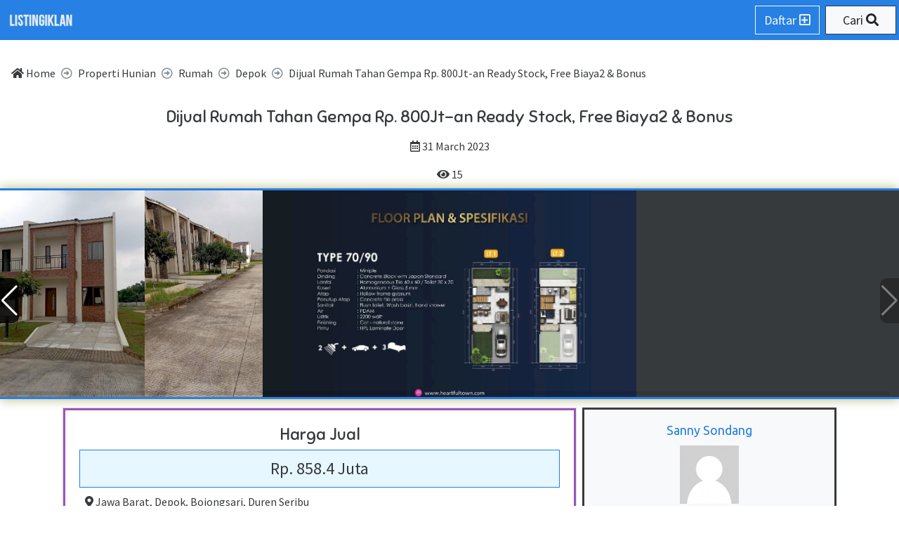

--- FILE ---
content_type: text/html; charset=UTF-8
request_url: https://listingiklan.com/iklan/536396-dijual-rumah-tahan-gempa-rp-800jt-an-ready-stock-free-biaya2-bonus/
body_size: 5506
content:
<html>
		<head>
			<title>Dijual Rumah Tahan Gempa Rp. 800Jt-an Ready Stock, Free Biaya2 & Bonus | ListingIklan</title>
			<meta name="viewport" content="initial-scale=1.0, maximum-scale=1.0">
			<meta name="description" value="Luas Tanah: 90 M2Luas Bangunan: 70 M2Kamar Tidur: 3Kamar Mandi: 2Tingkat: 2Rumah Ready Stock Siap Huni di Reiwa , Heartful Town - Arco Sawangan Free Biaya2 sampai SHMBonus : Smart Door Lock & CanopyLangsung AJBBooking Fee 10Jt Harga Mulai Rp. 858,4JtMENGAPA HARUS PILIH REIWA HEARTFUL TOWN ?1) R"/>
			
			<meta name="google-site-verification" content="o0xZLm311SqWPOzXnbdAYaDcq6YY7oa1tjzQ4QDuPR0" />
			
			<link rel="stylesheet" href="/css/all.min.css?v=1.0.0"/>
			<meta property="og:type" content="website" />
			<meta property="og:url" content="https://listingiklan.com/iklan/536396-dijual-rumah-tahan-gempa-rp-800jt-an-ready-stock-free-biaya2-bonus/" />
			<meta property="og:title" content="Dijual Rumah Tahan Gempa Rp. 800Jt-an Ready Stock, Free Biaya2 & Bonus | ListingIklan" />
			<meta property="og:description" content="Luas Tanah: 90 M2Luas Bangunan: 70 M2Kamar Tidur: 3Kamar Mandi: 2Tingkat: 2Rumah Ready Stock Siap Huni di Reiwa , Heartful Town - Arco Sawangan Free Biaya2 sampai SHMBonus : Smart Door Lock & CanopyLangsung AJBBooking Fee 10Jt Harga Mulai Rp. 858,4JtMENGAPA HARUS PILIH REIWA HEARTFUL TOWN ?1) R">
			<meta property="og:image" content="https://dominator.ocicio.com/uploads/images/2023/03/62171/dijual-rumah-tahan-gempa-rp-800jt-an-ready-stock-free-biaya2-bonus-FIZAMH.jpg" />
			<meta property="og:image:width" content="1050"/>
			<meta property="og:image:height" content="700"/>
			<script>
				var username = "";
				var parameter = {"role":"","platform":{"platform":"desktop","os":"global"},"webview":false,"page":1,"websiteName":"ListingIklan","domain":"https:\/\/listingiklan.com","analytics":"","gws":"<meta name=\"google-site-verification\" content=\"o0xZLm311SqWPOzXnbdAYaDcq6YY7oa1tjzQ4QDuPR0\" \/>","bws":"","version":"1.0.0","linkRef":"https:\/\/ocicio.com\/sebar-iklan\/","domainName":"listingiklan.com","canonical":"https:\/\/listingiklan.com\/iklan\/536396-dijual-rumah-tahan-gempa-rp-800jt-an-ready-stock-free-biaya2-bonus\/","imageShare":"https:\/\/dominator.ocicio.com\/uploads\/images\/2023\/03\/62171\/dijual-rumah-tahan-gempa-rp-800jt-an-ready-stock-free-biaya2-bonus-FIZAMH.jpg","imageWidth":1050,"imageHeight":700,"data":{"id":45389,"postId":62171,"username":"sanny.atshila@gmail.com","category":"properti hunian","subCategory":"rumah","type":"dijual","uniqueId":"536396","title":"Dijual Rumah Tahan Gempa Rp. 800Jt-an Ready Stock, Free Biaya2 & Bonus","slug":"dijual-rumah-tahan-gempa-rp-800jt-an-ready-stock-free-biaya2-bonus","content":"Luas Tanah: 90 M2Luas Bangunan: 70 M2Kamar Tidur: 3Kamar Mandi: 2Tingkat: 2Rumah Ready Stock Siap Huni   di Reiwa , Heartful Town - Arco Sawangan Free Biaya2  sampai SHMBonus  : Smart Door Lock & CanopyLangsung AJBBooking Fee 10Jt  Harga Mulai Rp. 858,4JtMENGAPA HARUS PILIH REIWA HEARTFUL TOWN ?1) Ready Stock2) Satu-satunya Perumahan  dibangun Tahan Gempa yang dirancang dan diawasi langsung oleh tenaga ahli Jepang 3) Kualitas Rumahnya bukan Kaleng-kaleng, cccussss buruan cek sebelum sold out semuaLuas Tanah : 90mLuas Bangunan : 70mKamar Tidur 3Kamar Mandi 2Carport  1 MobilLokasi Strategis di Jl. Arco Raya  No. 1, Duren Seribu Sawangan 8km ke Stasiun Citayam, 12 Km ke Stasiun Depok Lama & 13Km ke Stasiun Depok Baru 4km ke Jl. Raya Muchtar Sawangan , 5km ke Jl. Raya Parung \/ Ciputat Raya 8km ke Terminal Busway Pondok Cabe & Mall The Parc Sawangan 13km ke Gerbang Toll JORR 2 Pamulang - Cinere - Serpong  19km ke Satsiun MRT Lebak BulusInformasi lebih lanjut hubungi 0812 8877 9353 (Sanny)#rumahbaru #rumahterlaris #rumahterbaru #rumahdijual #rumahdepok #rumahbojongsari #rumahdurenseribu","data":{"price":{"price":"858400000"},"priceUnit":"","province":"jawa barat","regency":"depok","district":"bojongsari","village":"duren seribu","postId":99257,"source":"https:\/\/idrumah.com","sharedWebsite":0,"sharedSosmed":0,"nextSync":"2023-03-31 08:51:05","sosmed":false,"reshared":false},"images":{"images":[{"file":"https:\/\/dominator.ocicio.com\/uploads\/images\/2023\/03\/62171\/dijual-rumah-tahan-gempa-rp-800jt-an-ready-stock-free-biaya2-bonus-FIZAMH.jpg","width":1050,"height":700},{"file":"https:\/\/dominator.ocicio.com\/uploads\/images\/2023\/03\/62171\/dijual-rumah-tahan-gempa-rp-800jt-an-ready-stock-free-biaya2-bonus-3ESEJ1.jpg","width":527,"height":700},{"file":"https:\/\/dominator.ocicio.com\/uploads\/images\/2023\/03\/62171\/dijual-rumah-tahan-gempa-rp-800jt-an-ready-stock-free-biaya2-bonus-Q6OC9E.jpg","width":393,"height":700},{"file":"https:\/\/dominator.ocicio.com\/uploads\/images\/2023\/03\/62171\/dijual-rumah-tahan-gempa-rp-800jt-an-ready-stock-free-biaya2-bonus-8UFGAB.jpg","width":1079,"height":609}],"imagesAdditional":[]},"video":[],"view":15,"contact":0,"status":"active","checked":0,"sold":"0000-00-00 00:00:00","modify":"0000-00-00 00:00:00","waktu":"2023-03-31 08:46:29","dir":"\/uploads\/images\/2023\/03\/45389\/","url":"\/iklan\/536396-dijual-rumah-tahan-gempa-rp-800jt-an-ready-stock-free-biaya2-bonus\/"},"arrMember":{"id":2531,"username":"sanny.atshila","password":"Jodohku2021","email":"sanny.atshila@gmail.com","handphone":"081288779353","role":"member","detail":{"accountType":"individual","fullName":"Sanny Sondang","avatar":"\/images\/avatar.jpg","province":"","regency":"","district":"","village":"","contactType":["whatsapp","phone","sms"],"promptChange":0,"identity":"","invite":"PWOE8L","registrationId":"","bonusRefer":false},"access":null,"referred":null,"vkey":"","verification":"","status":"active","waktu":"2021-08-31 15:51:05"},"title":"Dijual Rumah Tahan Gempa Rp. 800Jt-an Ready Stock, Free Biaya2 & Bonus | ListingIklan","meta":"Luas Tanah: 90 M2Luas Bangunan: 70 M2Kamar Tidur: 3Kamar Mandi: 2Tingkat: 2Rumah Ready Stock Siap Huni di Reiwa , Heartful Town - Arco Sawangan Free Biaya2 sampai SHMBonus : Smart Door Lock & CanopyLangsung AJBBooking Fee 10Jt Harga Mulai Rp. 858,4JtMENGAPA HARUS PILIH REIWA HEARTFUL TOWN ?1) R"};
				var arrNotif = [];
			</script>
		</head>
		<body><nav class="navbar navbar-expand-lg bg-primary fixed-top px-1 py-2">
			  <a class="navbar-brand m-0" href="/"><img class="logo" src="/images/logo.png"/></a>
				<div class="dropdown ml-auto mr-2">
					<a href="https://ocicio.com/sebar-iklan/" class="btn btn-outline-light medium">Daftar <i class="far fa-plus-square"></i></a>
				</div>
				<div class="dropdown">
					<button class="shining btn btn-light medium px-2 px-sm-4 border border-dark m-0" id="dropdownMenuButton" data-toggle="dropdown" aria-haspopup="true" aria-expanded="false">
						Cari <i class="fas fa-search"></i>
					</button>
					<div class="dropdown-menu keep-open dropdown-menu-right p-2 mw-100 minw-300" aria-labelledby="dropdownMenuButton">
					<form id="formSearch" class="text-center">
				<div class="form-group relative">
					<label for="searchKeyword">Masukan kata kunci apapun yang ingin anda cari <span class="small">(Wajib Isi <sup><i class="fas fa-asterisk text-danger"></i></sup>)</span></label>
					<div class="input-group">
					<input type="text" name="searchKeyword" class="form-control" placeholder="Misal: Apartemen di Bandung"/>
					<div class="input-group-append">
						<button class="btn btn-primary" disabled>Cari <i class="fas fa-search"></i></button>
					</div>
					</div>
				</div>
				<div id="searchMore" style="display:none;">
					<div class="form-group">
						<div class="row m-0 mb-2">
							<div class="col-6 p-1">
								<label for="from">Harga Mulai</label>
								<div>
									<input type="number" class="form-control text-center" name="priceMin" placeholder="Min Harga" input-type="harga"/>
								</div>
							</div>
							<div class="col-6 p-1">
								<label for="from">Sampai</label>
								<div>
									<input type="number" class="form-control text-center" name="priceMax" placeholder="Maks Harga" input-type="harga"/>
								</div>
							</div>
						</div>
					</div>
				</div>
				<button type="button" data-id="btnOpen" data-open="#searchMore" text-open="Ingin Lebih Lengkap?" text-close="Tutup Pencarian Lebih Lanjut?" class="block btn btn-transparent text-primary m-auto font-raleway faa-horizontal animated"><span>Ingin Lebih Lengkap?</span> <i class="far fa-plus-square"></i></button>
				</form>
					</div>
				</div>
			</nav><div class="container-full mt-max"><ol class="breadcrumb bg-transparent"><li class="breadcrumb-item itemprop="itemListElement" itemscope itemtype="https://listingiklan.com/">
					<a class="text-dark" itemtype="https://listingiklan.com/" itemprop="item" href="/"><span itemprop="name"><i class="fas fa-home"></i> Home</span></a>
					<meta itemprop="position" content="1" />
					</li><li class="breadcrumb-item itemprop="itemListElement" itemscope itemtype="https://listingiklan.com/properti-hunian/">
					<a class="text-dark" itemtype="https://listingiklan.com/properti-hunian/" itemprop="item" href="/properti-hunian/"><span itemprop="name">Properti Hunian</span></a>
					<meta itemprop="position" content="2" />
					</li><li class="breadcrumb-item itemprop="itemListElement" itemscope itemtype="https://listingiklan.com/properti-hunian/rumah/">
					<a class="text-dark" itemtype="https://listingiklan.com/properti-hunian/rumah/" itemprop="item" href="/properti-hunian/rumah/"><span itemprop="name">Rumah</span></a>
					<meta itemprop="position" content="3" />
					</li><li class="breadcrumb-item itemprop="itemListElement" itemscope itemtype="https://listingiklan.com/properti-hunian/rumah/depok/">
					<a class="text-dark" itemtype="https://listingiklan.com/properti-hunian/rumah/depok/" itemprop="item" href="/properti-hunian/rumah/depok/"><span itemprop="name">Depok</span></a>
					<meta itemprop="position" content="4" />
					</li><li class="breadcrumb-item itemprop="itemListElement" itemscope itemtype="https://listingiklan.com/properti/depok/536396-dijual-rumah-tahan-gempa-rp-800jt-an-ready-stock-free-biaya2-bonus/">
					<span itemprop="name">Dijual Rumah Tahan Gempa Rp. 800Jt-an Ready Stock, Free Biaya2 & Bonus</span>
					<meta itemprop="position" content="5" />
					</li></ol><script>
			var tracking = {"id":45389,"postId":62171,"username":"sanny.atshila@gmail.com","category":"properti hunian","subCategory":"rumah","type":"dijual","uniqueId":"536396","title":"Dijual Rumah Tahan Gempa Rp. 800Jt-an Ready Stock, Free Biaya2 & Bonus","slug":"dijual-rumah-tahan-gempa-rp-800jt-an-ready-stock-free-biaya2-bonus","content":"Luas Tanah: 90 M2Luas Bangunan: 70 M2Kamar Tidur: 3Kamar Mandi: 2Tingkat: 2Rumah Ready Stock Siap Huni   di Reiwa , Heartful Town - Arco Sawangan Free Biaya2  sampai SHMBonus  : Smart Door Lock & CanopyLangsung AJBBooking Fee 10Jt  Harga Mulai Rp. 858,4JtMENGAPA HARUS PILIH REIWA HEARTFUL TOWN ?1) Ready Stock2) Satu-satunya Perumahan  dibangun Tahan Gempa yang dirancang dan diawasi langsung oleh tenaga ahli Jepang 3) Kualitas Rumahnya bukan Kaleng-kaleng, cccussss buruan cek sebelum sold out semuaLuas Tanah : 90mLuas Bangunan : 70mKamar Tidur 3Kamar Mandi 2Carport  1 MobilLokasi Strategis di Jl. Arco Raya  No. 1, Duren Seribu Sawangan 8km ke Stasiun Citayam, 12 Km ke Stasiun Depok Lama & 13Km ke Stasiun Depok Baru 4km ke Jl. Raya Muchtar Sawangan , 5km ke Jl. Raya Parung \/ Ciputat Raya 8km ke Terminal Busway Pondok Cabe & Mall The Parc Sawangan 13km ke Gerbang Toll JORR 2 Pamulang - Cinere - Serpong  19km ke Satsiun MRT Lebak BulusInformasi lebih lanjut hubungi 0812 8877 9353 (Sanny)#rumahbaru #rumahterlaris #rumahterbaru #rumahdijual #rumahdepok #rumahbojongsari #rumahdurenseribu","data":{"price":{"price":"858400000"},"priceUnit":"","province":"jawa barat","regency":"depok","district":"bojongsari","village":"duren seribu","postId":99257,"source":"https:\/\/idrumah.com","sharedWebsite":0,"sharedSosmed":0,"nextSync":"2023-03-31 08:51:05","sosmed":false,"reshared":false},"images":{"images":[{"file":"https:\/\/dominator.ocicio.com\/uploads\/images\/2023\/03\/62171\/dijual-rumah-tahan-gempa-rp-800jt-an-ready-stock-free-biaya2-bonus-FIZAMH.jpg","width":1050,"height":700},{"file":"https:\/\/dominator.ocicio.com\/uploads\/images\/2023\/03\/62171\/dijual-rumah-tahan-gempa-rp-800jt-an-ready-stock-free-biaya2-bonus-3ESEJ1.jpg","width":527,"height":700},{"file":"https:\/\/dominator.ocicio.com\/uploads\/images\/2023\/03\/62171\/dijual-rumah-tahan-gempa-rp-800jt-an-ready-stock-free-biaya2-bonus-Q6OC9E.jpg","width":393,"height":700},{"file":"https:\/\/dominator.ocicio.com\/uploads\/images\/2023\/03\/62171\/dijual-rumah-tahan-gempa-rp-800jt-an-ready-stock-free-biaya2-bonus-8UFGAB.jpg","width":1079,"height":609}],"imagesAdditional":[]},"video":[],"view":15,"contact":0,"status":"active","checked":0,"sold":"0000-00-00 00:00:00","modify":"0000-00-00 00:00:00","waktu":"2023-03-31 08:46:29","dir":"\/uploads\/images\/2023\/03\/45389\/","url":"\/iklan\/536396-dijual-rumah-tahan-gempa-rp-800jt-an-ready-stock-free-biaya2-bonus\/"};
			var postImage = ["https:\/\/dominator.ocicio.com\/uploads\/images\/2023\/03\/62171\/dijual-rumah-tahan-gempa-rp-800jt-an-ready-stock-free-biaya2-bonus-FIZAMH.jpg","https:\/\/dominator.ocicio.com\/uploads\/images\/2023\/03\/62171\/dijual-rumah-tahan-gempa-rp-800jt-an-ready-stock-free-biaya2-bonus-3ESEJ1.jpg","https:\/\/dominator.ocicio.com\/uploads\/images\/2023\/03\/62171\/dijual-rumah-tahan-gempa-rp-800jt-an-ready-stock-free-biaya2-bonus-Q6OC9E.jpg","https:\/\/dominator.ocicio.com\/uploads\/images\/2023\/03\/62171\/dijual-rumah-tahan-gempa-rp-800jt-an-ready-stock-free-biaya2-bonus-8UFGAB.jpg"];
		</script><h1 class="big font-sniglet text-center p-2 m-0">Dijual Rumah Tahan Gempa Rp. 800Jt-an Ready Stock, Free Biaya2 & Bonus</h1>
		<div class="p-2 text-center"><i class="far fa-calendar-alt"></i> 31 March 2023</div><div class="p-2 text-center">
			<div class="d-inline-block"><i class="fas fa-eye"></i> 15</div>
		</div>
<!-- Slider main container -->
<div id="listGallery" class="swiper-container glowing-yellow bg-secondary border-top-solid border-bottom-solid border-primary">
	<!-- Additional required wrapper -->
	<div class="swiper-wrapper">
		<!-- Slides -->
		<div class="swiper-slide"><img id="openGallery" class="swiper-lazy imgFit" src="https://dominator.ocicio.com/uploads/images/2023/03/62171/dijual-rumah-tahan-gempa-rp-800jt-an-ready-stock-free-biaya2-bonus-FIZAMH.jpg"/></div><div class="swiper-slide"><img id="openGallery" class="swiper-lazy imgFit" src="https://dominator.ocicio.com/uploads/images/2023/03/62171/dijual-rumah-tahan-gempa-rp-800jt-an-ready-stock-free-biaya2-bonus-3ESEJ1.jpg"/></div><div class="swiper-slide"><img id="openGallery" class="swiper-lazy imgFit" src="https://dominator.ocicio.com/uploads/images/2023/03/62171/dijual-rumah-tahan-gempa-rp-800jt-an-ready-stock-free-biaya2-bonus-Q6OC9E.jpg"/></div><div class="swiper-slide"><img id="openGallery" class="swiper-lazy imgFit" src="https://dominator.ocicio.com/uploads/images/2023/03/62171/dijual-rumah-tahan-gempa-rp-800jt-an-ready-stock-free-biaya2-bonus-8UFGAB.jpg"/></div>
	</div>
	<!-- If we need navigation buttons -->
	<div class="swiper-button-prev"></div>
	<div class="swiper-button-next"></div>

	<!-- If we need scrollbar -->
	<div class="swiper-scrollbar"></div>
</div><div class="py-2">
			<div class="container mt-0">
				<div class="row m-0">
					<div class="col-12 col-md-7 col-lg-8 p-1"><div class="card">
			<div class="card-body border-solid border-info">
				<h1 class="big font-sniglet text-center">Harga Jual</h1>
				<div class="border border-primary bg-sky-light p-2 big text-center">Rp. 858.4 Juta <span class="medium text-success"></span></div>
				
				<div class="p-2 border-bottom"><i class="fas fa-map-marker-alt"></i> <a class="text-dark" href="/properti-hunian/rumah/jawa-barat/" class="d-inline-block">Jawa Barat</a>, <a class="text-dark" href="/properti-hunian/rumah/depok/" class="d-inline-block">Depok</a>, <a class="text-dark" href="/properti-hunian/rumah/depok/bojongsari/" class="d-inline-block">Bojongsari</a>, <a class="text-dark" href="/properti-hunian/rumah/depok/bojongsari/duren-seribu/" class="d-inline-block">Duren Seribu</a></div>
				<div class="py-2 text-center row m-0"><div class="col-12 col-sm-6 p-1">
		<a class="btn btn-block bg-facebook text-white medium mb-2" target="_blank" href="https://www.facebook.com/sharer/sharer.php?u=https://listingiklan.com/iklan/536396-dijual-rumah-tahan-gempa-rp-800jt-an-ready-stock-free-biaya2-bonus/?act=facebook">Bagikan ke <i class="fab fa-facebook"></i></a>
		</div>
		<div class="col-12 col-sm-6 p-1">
		<a class="btn btn-block bg-twitter text-white medium mb-2" target="_blank" href="https://twitter.com/share?text=Dijual+Rumah+Tahan+Gempa+Rp.+800Jt-an+Ready+Stock%2C+Free+Biaya2+%26+Bonus&url=https://listingiklan.com/iklan/536396-dijual-rumah-tahan-gempa-rp-800jt-an-ready-stock-free-biaya2-bonus/?act=twitter">Bagikan ke <i class="fab fa-twitter-square"></i></a>
		</div></div>
				<div class="py-2">Luas Tanah: 90 M2Luas Bangunan: 70 M2Kamar Tidur: 3Kamar Mandi: 2Tingkat: 2Rumah Ready Stock Siap Huni   di Reiwa , Heartful Town - Arco Sawangan Free Biaya2  sampai SHMBonus  : Smart Door Lock & CanopyLangsung AJBBooking Fee 10Jt  Harga Mulai Rp. 858,4JtMENGAPA HARUS PILIH REIWA HEARTFUL TOWN ?1) Ready Stock2) Satu-satunya Perumahan  dibangun Tahan Gempa yang dirancang dan diawasi langsung oleh tenaga ahli Jepang 3) Kualitas Rumahnya bukan Kaleng-kaleng, cccussss buruan cek sebelum sold out semuaLuas Tanah : 90mLuas Bangunan : 70mKamar Tidur 3Kamar Mandi 2Carport  1 MobilLokasi Strategis di Jl. Arco Raya  No. 1, Duren Seribu Sawangan 8km ke Stasiun Citayam, 12 Km ke Stasiun Depok Lama & 13Km ke Stasiun Depok Baru 4km ke Jl. Raya Muchtar Sawangan , 5km ke Jl. Raya Parung / Ciputat Raya 8km ke Terminal Busway Pondok Cabe & Mall The Parc Sawangan 13km ke Gerbang Toll JORR 2 Pamulang - Cinere - Serpong  19km ke Satsiun MRT Lebak BulusInformasi lebih lanjut hubungi 0812 8877 9353 (Sanny)#rumahbaru #rumahterlaris #rumahterbaru #rumahdijual #rumahdepok #rumahbojongsari #rumahdurenseribu</div>
			</div>
		</div></div>
					<div class="col-12 col-md-5 col-lg-4 p-1"><div id="profile" class="border-solid border-dark p-2 bg-light"><div class="font-ubuntu text-center">
				<div class="p-2">
					<a class="medium mb-2 text-primary" href="/member/sanny.atshila/">Sanny Sondang</a>
				</div>
				<div class="mb-2 col-10 col-md-5 col-lg-4 mx-auto"><img class="w-100 mh-400" src="/images/avatar.jpg"></div>
				<div class="p-2"><button id="btnContact" class="btn btn-primary btn-block mb-2" data-handphone="6281288779353" data-platform="desktop" data-message="Halo+Sanny+Sondang%0A%0ASaya+tertarik+dengan+iklan+anda%3A+%2Fiklan%2F536396-dijual-rumah-tahan-gempa-rp-800jt-an-ready-stock-free-biaya2-bonus%2F%0A%0ATolong+segera+hubungi+saya." data-os="global" data-type="whatsapp"><i class="fab fa-whatsapp"></i> <span>628128xxxxxxx</span></button><button id="btnContact" class="btn btn-primary btn-block mb-2" data-handphone="081288779353" data-platform="desktop" data-message="Halo+Sanny+Sondang%0A%0ASaya+tertarik+dengan+iklan+anda%3A+%2Fiklan%2F536396-dijual-rumah-tahan-gempa-rp-800jt-an-ready-stock-free-biaya2-bonus%2F%0A%0ATolong+segera+hubungi+saya." data-os="global" data-type="phone"><i class="fas fa-phone"></i> <span>081288xxxxxxx</span></button><button id="btnContact" class="btn btn-primary btn-block mb-2" data-handphone="081288779353" data-platform="desktop" data-message="Halo+Sanny+Sondang%0A%0ASaya+tertarik+dengan+iklan+anda%3A+%2Fiklan%2F536396-dijual-rumah-tahan-gempa-rp-800jt-an-ready-stock-free-biaya2-bonus%2F%0A%0ATolong+segera+hubungi+saya." data-os="global" data-type="sms"><i class="fas fa-sms"></i> <span>081288xxxxxxx</span></button></div>
				
			</div></div></div>
				</div>
			</div>
		</div><div class="row m-0"><div class="col-12 col-sm-6 col-md-6 col-lg-4 p-1 text-center" data-click="on">
						<div class="border border-primary">
							<img class="lazy mh-200 mw-100" src="/images/loading.gif" data-src="https://dominator.ocicio.com/uploads/images/2026/01/95420/di-jual-sebidang-tanah-pekarangan-di-segitiga-emas-pariwisata-jogja--XU6GF1.jpg"/>
							<a class="p-2 bg-primary text-center block text-white center" href="/iklan/255870-di-jual-sebidang-tanah-pekarangan-di-segitiga-emas-pariwisata-jogja-/">Di jual sebidang tanah pekarangan di *Segitiga Emas* pariwisata jogja</a>
						</div>
					</div><div class="col-12 col-sm-6 col-md-6 col-lg-4 p-1 text-center" data-click="on">
						<div class="border border-primary">
							<img class="lazy mh-200 mw-100" src="/images/loading.gif" data-src="https://dominator.ocicio.com/uploads/images/2026/01/95415/di-jual-rumah-strategis-di-teling-atas-wanea-manado-DXCV1Q.jpg"/>
							<a class="p-2 bg-primary text-center block text-white center" href="/iklan/551202-di-jual-rumah-strategis-di-teling-atas-wanea-manado/">Di Jual Rumah Strategis Di Teling Atas Wanea Manado</a>
						</div>
					</div><div class="col-12 col-sm-6 col-md-6 col-lg-4 p-1 text-center" data-click="on">
						<div class="border border-primary">
							<img class="lazy mh-200 mw-100" src="/images/loading.gif" data-src="https://dominator.ocicio.com/uploads/images/2026/01/95411/dijual-tanah-kavling-di-cipayung-jakarta-timur-Q50ATK.jpg"/>
							<a class="p-2 bg-primary text-center block text-white center" href="/iklan/033783-dijual-tanah-kavling-di-cipayung-jakarta-timur/">Dijual Tanah  Kavling di Cipayung Jakarta Timur</a>
						</div>
					</div><div class="col-12 col-sm-6 col-md-6 col-lg-4 p-1 text-center" data-click="on">
						<div class="border border-primary">
							<img class="lazy mh-200 mw-100" src="/images/loading.gif" data-src="https://dominator.ocicio.com/uploads/images/2026/01/95409/dijual-rumah-legendaris-dan-tempat-usaha-ice-cream-U6C8JT.jpg"/>
							<a class="p-2 bg-primary text-center block text-white center" href="/iklan/010204-dijual-rumah-legendaris-dan-tempat-usaha-ice-cream/">Dijual Rumah Legendaris dan Tempat Usaha Ice Cream</a>
						</div>
					</div><div class="col-12 col-sm-6 col-md-6 col-lg-4 p-1 text-center" data-click="on">
						<div class="border border-primary">
							<img class="lazy mh-200 mw-100" src="/images/loading.gif" data-src="https://dominator.ocicio.com/uploads/images/2026/01/95408/dijual-rumah-luas-nyaman-siap-huni--N05F9I.jpg"/>
							<a class="p-2 bg-primary text-center block text-white center" href="/iklan/573030-dijual-rumah-luas-nyaman-siap-huni-/">DIJUAL RUMAH LUAS & NYAMAN – SIAP HUNI</a>
						</div>
					</div><div class="col-12 col-sm-6 col-md-6 col-lg-4 p-1 text-center" data-click="on">
						<div class="border border-primary">
							<img class="lazy mh-200 mw-100" src="/images/loading.gif" data-src="https://dominator.ocicio.com/uploads/images/2026/01/95405/dijual-tanah-bonus-rumah-jl-kejaksaan-pondok-bambu-jakarta--XIQL06.jpg"/>
							<a class="p-2 bg-primary text-center block text-white center" href="/iklan/441700-dijual-tanah-bonus-rumah-jl-kejaksaan-pondok-bambu-jakarta-/">Dijual Tanah Bonus Rumah Jl Kejaksaan Pondok Bambu Jakarta &</a>
						</div>
					</div><div class="col-12 col-sm-6 col-md-6 col-lg-4 p-1 text-center" data-click="on">
						<div class="border border-primary">
							<img class="lazy mh-200 mw-100" src="/images/loading.gif" data-src="https://dominator.ocicio.com/uploads/images/2026/01/95403/dijual-rumah-dan-tanah-villa-agung-ciseeng-40UJ9M.jpg"/>
							<a class="p-2 bg-primary text-center block text-white center" href="/iklan/742963-dijual-rumah-dan-tanah-villa-agung-ciseeng/">Dijual Rumah dan Tanah Villa Agung Ciseeng</a>
						</div>
					</div><div class="col-12 col-sm-6 col-md-6 col-lg-4 p-1 text-center" data-click="on">
						<div class="border border-primary">
							<img class="lazy mh-200 mw-100" src="/images/loading.gif" data-src="https://dominator.ocicio.com/uploads/images/2026/01/95402/dijual-dibawah-njop-unit-3br-nirvana-residence-kemang-W0K6B2.jpg"/>
							<a class="p-2 bg-primary text-center block text-white center" href="/iklan/189663-dijual-dibawah-njop-unit-3br-nirvana-residence-kemang/">DIJUAL DIBAWAH NJOP Unit 3BR Nirvana Residence Kemang</a>
						</div>
					</div><div class="col-12 col-sm-6 col-md-6 col-lg-4 p-1 text-center" data-click="on">
						<div class="border border-primary">
							<img class="lazy mh-200 mw-100" src="/images/loading.gif" data-src="https://dominator.ocicio.com/uploads/images/2026/01/95401/for-rent-pool-view-brand-new-taman-anggrek-residence-unit-1br-ff-BUYIOV.jpg"/>
							<a class="p-2 bg-primary text-center block text-white center" href="/iklan/263243-for-rent-pool-view-brand-new-taman-anggrek-residence-unit-1br-ff/">For Rent Pool View BRAND NEW Taman Anggrek Residence Unit 1BR FF</a>
						</div>
					</div><div class="col-12 col-sm-6 col-md-6 col-lg-4 p-1 text-center" data-click="on">
						<div class="border border-primary">
							<img class="lazy mh-200 mw-100" src="/images/loading.gif" data-src="https://dominator.ocicio.com/uploads/images/2026/01/95399/dijual-apartemen-thamrin-residence-2br-full-furnish-jakarta-pusat--Q5I3B4.jpg"/>
							<a class="p-2 bg-primary text-center block text-white center" href="/iklan/449286-dijual-apartemen-thamrin-residence-2br-full-furnish-jakarta-pusat-/">Dijual Apartemen. Thamrin Residence 2BR Full Furnish jakarta pusat</a>
						</div>
					</div><div class="col-12 col-sm-6 col-md-6 col-lg-4 p-1 text-center" data-click="on">
						<div class="border border-primary">
							<img class="lazy mh-200 mw-100" src="/images/loading.gif" data-src="https://dominator.ocicio.com/uploads/images/2026/01/95398/new-unit-57-promenade-apartemen-31br-mid-fl-best-city-view-DELJ28.jpg"/>
							<a class="p-2 bg-primary text-center block text-white center" href="/iklan/011146-new-unit-57-promenade-apartemen-31br-mid-fl-best-city-view/">NEW UNIT 57 Promenade Apartemen 3+1BR Mid Fl. Best City View*</a>
						</div>
					</div><div class="col-12 col-sm-6 col-md-6 col-lg-4 p-1 text-center" data-click="on">
						<div class="border border-primary">
							<img class="lazy mh-200 mw-100" src="/images/loading.gif" data-src="https://dominator.ocicio.com/uploads/images/2026/01/95396/di-jual-rumah-strategis-di-cibodas-solokanjeruk-bandung-15GF0A.jpg"/>
							<a class="p-2 bg-primary text-center block text-white center" href="/iklan/847969-di-jual-rumah-strategis-di-cibodas-solokanjeruk-bandung/">Di Jual Rumah Strategis Di Cibodas Solokanjeruk Bandung</a>
						</div>
					</div></div></div><div class="p-2 text-center bg-secondary text-white pb-5">&copy; 2020 by ListingIklan<div class="footerLinks text-center">
		<ul>
			<li><a href="/tentang/">Tentang Kami</a></li>
			<li><a href="/contact/">Kontak Kami</a></li>
			<li><a href="/syarat-kebijakan/">Syarat dan Kebijakan</a></li>
		</ul>
		</div></div>
		<script src="/js/plugins.min.js?v=1.0.0"></script>
		
		<script src="/js/main.min.js?v=1.0.0"></script>
		<script defer src="https://static.cloudflareinsights.com/beacon.min.js/vcd15cbe7772f49c399c6a5babf22c1241717689176015" integrity="sha512-ZpsOmlRQV6y907TI0dKBHq9Md29nnaEIPlkf84rnaERnq6zvWvPUqr2ft8M1aS28oN72PdrCzSjY4U6VaAw1EQ==" data-cf-beacon='{"version":"2024.11.0","token":"9c6b620b34b94ca5ac5857b5ee7edb5d","r":1,"server_timing":{"name":{"cfCacheStatus":true,"cfEdge":true,"cfExtPri":true,"cfL4":true,"cfOrigin":true,"cfSpeedBrain":true},"location_startswith":null}}' crossorigin="anonymous"></script>
</body></html>